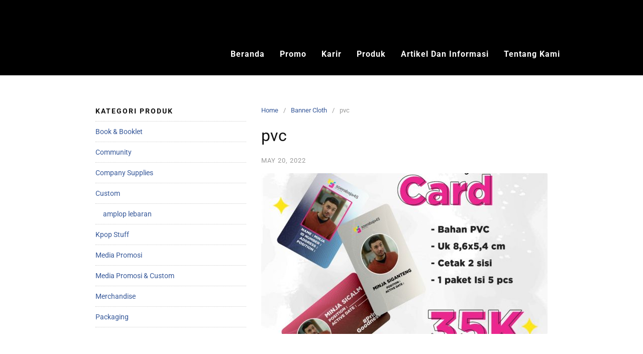

--- FILE ---
content_type: text/html; charset=utf-8
request_url: https://www.google.com/recaptcha/api2/aframe
body_size: 268
content:
<!DOCTYPE HTML><html><head><meta http-equiv="content-type" content="text/html; charset=UTF-8"></head><body><script nonce="3bpN1Crs24FYHOU2hjpGkQ">/** Anti-fraud and anti-abuse applications only. See google.com/recaptcha */ try{var clients={'sodar':'https://pagead2.googlesyndication.com/pagead/sodar?'};window.addEventListener("message",function(a){try{if(a.source===window.parent){var b=JSON.parse(a.data);var c=clients[b['id']];if(c){var d=document.createElement('img');d.src=c+b['params']+'&rc='+(localStorage.getItem("rc::a")?sessionStorage.getItem("rc::b"):"");window.document.body.appendChild(d);sessionStorage.setItem("rc::e",parseInt(sessionStorage.getItem("rc::e")||0)+1);localStorage.setItem("rc::h",'1768703976651');}}}catch(b){}});window.parent.postMessage("_grecaptcha_ready", "*");}catch(b){}</script></body></html>